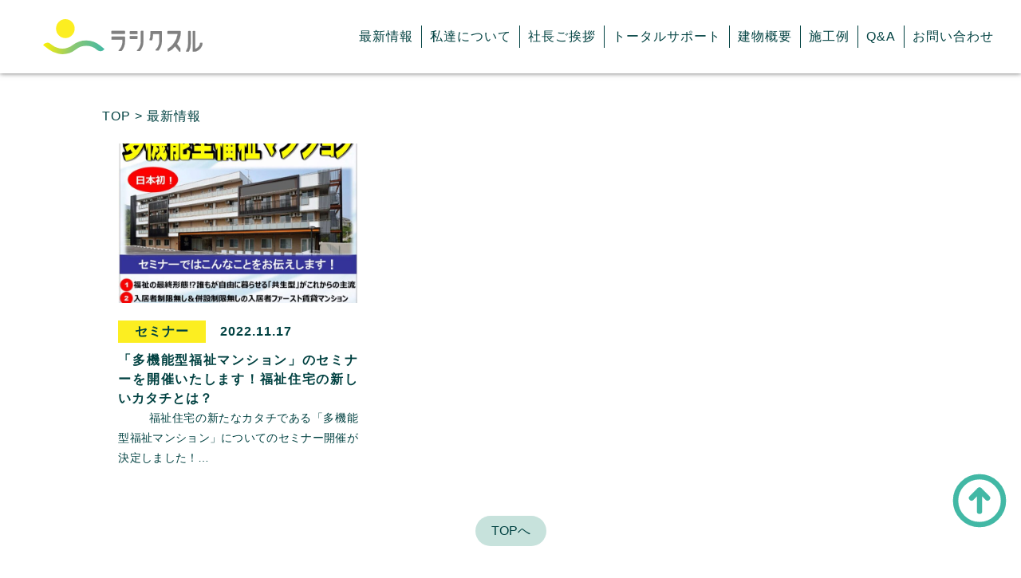

--- FILE ---
content_type: text/html; charset=UTF-8
request_url: http://rashikusuru.co.jp/tag/%E3%83%9E%E3%83%B3%E3%82%B7%E3%83%A7%E3%83%B3/
body_size: 8946
content:
<!DOCTYPE html>
<html lang="ja">

<head>
	<meta charset="UTF-8" />
	<meta http-equiv="X-UA-Compatible" content="IE=edge" />
	<meta name="viewport" content="width=device-width, initial-scale=1.0" />
	<title>ラシクスル</title>
	<link rel="icon" href="http://rashikusuru.co.jp/wp-content/themes/rashikusuru/assets/images/favicon.ico">
	<!-- Global site tag (gtag.js) - Google Analytics -->
	<script async src="https://www.googletagmanager.com/gtag/js?id=G-BEJL4JE16N"></script>
	<script>
		window.dataLayer = window.dataLayer || [];

		function gtag() {
			dataLayer.push(arguments);
		}
		gtag('js', new Date());
		gtag('config', 'G-BEJL4JE16N');
	</script>
	
		<!-- All in One SEO 4.9.3 - aioseo.com -->
	<meta name="robots" content="max-image-preview:large" />
	<link rel="canonical" href="http://rashikusuru.co.jp/tag/%e3%83%9e%e3%83%b3%e3%82%b7%e3%83%a7%e3%83%b3/" />
	<meta name="generator" content="All in One SEO (AIOSEO) 4.9.3" />

		<!-- Google tag (gtag.js) -->
<script async src="https://www.googletagmanager.com/gtag/js?id=G-GST6M8HKCX"></script>
<script>
  window.dataLayer = window.dataLayer || [];
  function gtag(){dataLayer.push(arguments);}
  gtag('js', new Date());

  gtag('config', 'G-GST6M8HKCX');
</script>
		<script type="application/ld+json" class="aioseo-schema">
			{"@context":"https:\/\/schema.org","@graph":[{"@type":"BreadcrumbList","@id":"http:\/\/rashikusuru.co.jp\/tag\/%E3%83%9E%E3%83%B3%E3%82%B7%E3%83%A7%E3%83%B3\/#breadcrumblist","itemListElement":[{"@type":"ListItem","@id":"http:\/\/rashikusuru.co.jp#listItem","position":1,"name":"\u30db\u30fc\u30e0","item":"http:\/\/rashikusuru.co.jp","nextItem":{"@type":"ListItem","@id":"http:\/\/rashikusuru.co.jp\/tag\/%e3%83%9e%e3%83%b3%e3%82%b7%e3%83%a7%e3%83%b3\/#listItem","name":"\u30de\u30f3\u30b7\u30e7\u30f3"}},{"@type":"ListItem","@id":"http:\/\/rashikusuru.co.jp\/tag\/%e3%83%9e%e3%83%b3%e3%82%b7%e3%83%a7%e3%83%b3\/#listItem","position":2,"name":"\u30de\u30f3\u30b7\u30e7\u30f3","previousItem":{"@type":"ListItem","@id":"http:\/\/rashikusuru.co.jp#listItem","name":"\u30db\u30fc\u30e0"}}]},{"@type":"CollectionPage","@id":"http:\/\/rashikusuru.co.jp\/tag\/%E3%83%9E%E3%83%B3%E3%82%B7%E3%83%A7%E3%83%B3\/#collectionpage","url":"http:\/\/rashikusuru.co.jp\/tag\/%E3%83%9E%E3%83%B3%E3%82%B7%E3%83%A7%E3%83%B3\/","name":"\u30de\u30f3\u30b7\u30e7\u30f3 - \u30e9\u30b7\u30af\u30b9\u30eb","inLanguage":"ja","isPartOf":{"@id":"http:\/\/rashikusuru.co.jp\/#website"},"breadcrumb":{"@id":"http:\/\/rashikusuru.co.jp\/tag\/%E3%83%9E%E3%83%B3%E3%82%B7%E3%83%A7%E3%83%B3\/#breadcrumblist"}},{"@type":"Organization","@id":"http:\/\/rashikusuru.co.jp\/#organization","name":"\u30e9\u30b7\u30af\u30b9\u30eb\u682a\u5f0f\u4f1a\u793e","url":"http:\/\/rashikusuru.co.jp\/","telephone":"+81859212234","logo":{"@type":"ImageObject","url":"http:\/\/rashikusuru.co.jp\/wp-content\/uploads\/2021\/07\/logo.jpg","@id":"http:\/\/rashikusuru.co.jp\/tag\/%E3%83%9E%E3%83%B3%E3%82%B7%E3%83%A7%E3%83%B3\/#organizationLogo","width":600,"height":400},"image":{"@id":"http:\/\/rashikusuru.co.jp\/tag\/%E3%83%9E%E3%83%B3%E3%82%B7%E3%83%A7%E3%83%B3\/#organizationLogo"}},{"@type":"WebSite","@id":"http:\/\/rashikusuru.co.jp\/#website","url":"http:\/\/rashikusuru.co.jp\/","name":"\u30e9\u30b7\u30af\u30b9\u30eb","inLanguage":"ja","publisher":{"@id":"http:\/\/rashikusuru.co.jp\/#organization"}}]}
		</script>
		<!-- All in One SEO -->

<link rel='dns-prefetch' href='//cdn.jsdelivr.net' />
<link rel="alternate" type="application/rss+xml" title="ラシクスル &raquo; マンション タグのフィード" href="http://rashikusuru.co.jp/tag/%e3%83%9e%e3%83%b3%e3%82%b7%e3%83%a7%e3%83%b3/feed/" />
<style id='wp-img-auto-sizes-contain-inline-css' type='text/css'>
img:is([sizes=auto i],[sizes^="auto," i]){contain-intrinsic-size:3000px 1500px}
/*# sourceURL=wp-img-auto-sizes-contain-inline-css */
</style>
<style id='wp-emoji-styles-inline-css' type='text/css'>

	img.wp-smiley, img.emoji {
		display: inline !important;
		border: none !important;
		box-shadow: none !important;
		height: 1em !important;
		width: 1em !important;
		margin: 0 0.07em !important;
		vertical-align: -0.1em !important;
		background: none !important;
		padding: 0 !important;
	}
/*# sourceURL=wp-emoji-styles-inline-css */
</style>
<style id='wp-block-library-inline-css' type='text/css'>
:root{--wp-block-synced-color:#7a00df;--wp-block-synced-color--rgb:122,0,223;--wp-bound-block-color:var(--wp-block-synced-color);--wp-editor-canvas-background:#ddd;--wp-admin-theme-color:#007cba;--wp-admin-theme-color--rgb:0,124,186;--wp-admin-theme-color-darker-10:#006ba1;--wp-admin-theme-color-darker-10--rgb:0,107,160.5;--wp-admin-theme-color-darker-20:#005a87;--wp-admin-theme-color-darker-20--rgb:0,90,135;--wp-admin-border-width-focus:2px}@media (min-resolution:192dpi){:root{--wp-admin-border-width-focus:1.5px}}.wp-element-button{cursor:pointer}:root .has-very-light-gray-background-color{background-color:#eee}:root .has-very-dark-gray-background-color{background-color:#313131}:root .has-very-light-gray-color{color:#eee}:root .has-very-dark-gray-color{color:#313131}:root .has-vivid-green-cyan-to-vivid-cyan-blue-gradient-background{background:linear-gradient(135deg,#00d084,#0693e3)}:root .has-purple-crush-gradient-background{background:linear-gradient(135deg,#34e2e4,#4721fb 50%,#ab1dfe)}:root .has-hazy-dawn-gradient-background{background:linear-gradient(135deg,#faaca8,#dad0ec)}:root .has-subdued-olive-gradient-background{background:linear-gradient(135deg,#fafae1,#67a671)}:root .has-atomic-cream-gradient-background{background:linear-gradient(135deg,#fdd79a,#004a59)}:root .has-nightshade-gradient-background{background:linear-gradient(135deg,#330968,#31cdcf)}:root .has-midnight-gradient-background{background:linear-gradient(135deg,#020381,#2874fc)}:root{--wp--preset--font-size--normal:16px;--wp--preset--font-size--huge:42px}.has-regular-font-size{font-size:1em}.has-larger-font-size{font-size:2.625em}.has-normal-font-size{font-size:var(--wp--preset--font-size--normal)}.has-huge-font-size{font-size:var(--wp--preset--font-size--huge)}.has-text-align-center{text-align:center}.has-text-align-left{text-align:left}.has-text-align-right{text-align:right}.has-fit-text{white-space:nowrap!important}#end-resizable-editor-section{display:none}.aligncenter{clear:both}.items-justified-left{justify-content:flex-start}.items-justified-center{justify-content:center}.items-justified-right{justify-content:flex-end}.items-justified-space-between{justify-content:space-between}.screen-reader-text{border:0;clip-path:inset(50%);height:1px;margin:-1px;overflow:hidden;padding:0;position:absolute;width:1px;word-wrap:normal!important}.screen-reader-text:focus{background-color:#ddd;clip-path:none;color:#444;display:block;font-size:1em;height:auto;left:5px;line-height:normal;padding:15px 23px 14px;text-decoration:none;top:5px;width:auto;z-index:100000}html :where(.has-border-color){border-style:solid}html :where([style*=border-top-color]){border-top-style:solid}html :where([style*=border-right-color]){border-right-style:solid}html :where([style*=border-bottom-color]){border-bottom-style:solid}html :where([style*=border-left-color]){border-left-style:solid}html :where([style*=border-width]){border-style:solid}html :where([style*=border-top-width]){border-top-style:solid}html :where([style*=border-right-width]){border-right-style:solid}html :where([style*=border-bottom-width]){border-bottom-style:solid}html :where([style*=border-left-width]){border-left-style:solid}html :where(img[class*=wp-image-]){height:auto;max-width:100%}:where(figure){margin:0 0 1em}html :where(.is-position-sticky){--wp-admin--admin-bar--position-offset:var(--wp-admin--admin-bar--height,0px)}@media screen and (max-width:600px){html :where(.is-position-sticky){--wp-admin--admin-bar--position-offset:0px}}

/*# sourceURL=wp-block-library-inline-css */
</style><style id='wp-block-paragraph-inline-css' type='text/css'>
.is-small-text{font-size:.875em}.is-regular-text{font-size:1em}.is-large-text{font-size:2.25em}.is-larger-text{font-size:3em}.has-drop-cap:not(:focus):first-letter{float:left;font-size:8.4em;font-style:normal;font-weight:100;line-height:.68;margin:.05em .1em 0 0;text-transform:uppercase}body.rtl .has-drop-cap:not(:focus):first-letter{float:none;margin-left:.1em}p.has-drop-cap.has-background{overflow:hidden}:root :where(p.has-background){padding:1.25em 2.375em}:where(p.has-text-color:not(.has-link-color)) a{color:inherit}p.has-text-align-left[style*="writing-mode:vertical-lr"],p.has-text-align-right[style*="writing-mode:vertical-rl"]{rotate:180deg}
/*# sourceURL=http://rashikusuru.co.jp/wp-includes/blocks/paragraph/style.min.css */
</style>
<style id='global-styles-inline-css' type='text/css'>
:root{--wp--preset--aspect-ratio--square: 1;--wp--preset--aspect-ratio--4-3: 4/3;--wp--preset--aspect-ratio--3-4: 3/4;--wp--preset--aspect-ratio--3-2: 3/2;--wp--preset--aspect-ratio--2-3: 2/3;--wp--preset--aspect-ratio--16-9: 16/9;--wp--preset--aspect-ratio--9-16: 9/16;--wp--preset--color--black: #000000;--wp--preset--color--cyan-bluish-gray: #abb8c3;--wp--preset--color--white: #ffffff;--wp--preset--color--pale-pink: #f78da7;--wp--preset--color--vivid-red: #cf2e2e;--wp--preset--color--luminous-vivid-orange: #ff6900;--wp--preset--color--luminous-vivid-amber: #fcb900;--wp--preset--color--light-green-cyan: #7bdcb5;--wp--preset--color--vivid-green-cyan: #00d084;--wp--preset--color--pale-cyan-blue: #8ed1fc;--wp--preset--color--vivid-cyan-blue: #0693e3;--wp--preset--color--vivid-purple: #9b51e0;--wp--preset--gradient--vivid-cyan-blue-to-vivid-purple: linear-gradient(135deg,rgb(6,147,227) 0%,rgb(155,81,224) 100%);--wp--preset--gradient--light-green-cyan-to-vivid-green-cyan: linear-gradient(135deg,rgb(122,220,180) 0%,rgb(0,208,130) 100%);--wp--preset--gradient--luminous-vivid-amber-to-luminous-vivid-orange: linear-gradient(135deg,rgb(252,185,0) 0%,rgb(255,105,0) 100%);--wp--preset--gradient--luminous-vivid-orange-to-vivid-red: linear-gradient(135deg,rgb(255,105,0) 0%,rgb(207,46,46) 100%);--wp--preset--gradient--very-light-gray-to-cyan-bluish-gray: linear-gradient(135deg,rgb(238,238,238) 0%,rgb(169,184,195) 100%);--wp--preset--gradient--cool-to-warm-spectrum: linear-gradient(135deg,rgb(74,234,220) 0%,rgb(151,120,209) 20%,rgb(207,42,186) 40%,rgb(238,44,130) 60%,rgb(251,105,98) 80%,rgb(254,248,76) 100%);--wp--preset--gradient--blush-light-purple: linear-gradient(135deg,rgb(255,206,236) 0%,rgb(152,150,240) 100%);--wp--preset--gradient--blush-bordeaux: linear-gradient(135deg,rgb(254,205,165) 0%,rgb(254,45,45) 50%,rgb(107,0,62) 100%);--wp--preset--gradient--luminous-dusk: linear-gradient(135deg,rgb(255,203,112) 0%,rgb(199,81,192) 50%,rgb(65,88,208) 100%);--wp--preset--gradient--pale-ocean: linear-gradient(135deg,rgb(255,245,203) 0%,rgb(182,227,212) 50%,rgb(51,167,181) 100%);--wp--preset--gradient--electric-grass: linear-gradient(135deg,rgb(202,248,128) 0%,rgb(113,206,126) 100%);--wp--preset--gradient--midnight: linear-gradient(135deg,rgb(2,3,129) 0%,rgb(40,116,252) 100%);--wp--preset--font-size--small: 13px;--wp--preset--font-size--medium: 20px;--wp--preset--font-size--large: 36px;--wp--preset--font-size--x-large: 42px;--wp--preset--spacing--20: 0.44rem;--wp--preset--spacing--30: 0.67rem;--wp--preset--spacing--40: 1rem;--wp--preset--spacing--50: 1.5rem;--wp--preset--spacing--60: 2.25rem;--wp--preset--spacing--70: 3.38rem;--wp--preset--spacing--80: 5.06rem;--wp--preset--shadow--natural: 6px 6px 9px rgba(0, 0, 0, 0.2);--wp--preset--shadow--deep: 12px 12px 50px rgba(0, 0, 0, 0.4);--wp--preset--shadow--sharp: 6px 6px 0px rgba(0, 0, 0, 0.2);--wp--preset--shadow--outlined: 6px 6px 0px -3px rgb(255, 255, 255), 6px 6px rgb(0, 0, 0);--wp--preset--shadow--crisp: 6px 6px 0px rgb(0, 0, 0);}:where(.is-layout-flex){gap: 0.5em;}:where(.is-layout-grid){gap: 0.5em;}body .is-layout-flex{display: flex;}.is-layout-flex{flex-wrap: wrap;align-items: center;}.is-layout-flex > :is(*, div){margin: 0;}body .is-layout-grid{display: grid;}.is-layout-grid > :is(*, div){margin: 0;}:where(.wp-block-columns.is-layout-flex){gap: 2em;}:where(.wp-block-columns.is-layout-grid){gap: 2em;}:where(.wp-block-post-template.is-layout-flex){gap: 1.25em;}:where(.wp-block-post-template.is-layout-grid){gap: 1.25em;}.has-black-color{color: var(--wp--preset--color--black) !important;}.has-cyan-bluish-gray-color{color: var(--wp--preset--color--cyan-bluish-gray) !important;}.has-white-color{color: var(--wp--preset--color--white) !important;}.has-pale-pink-color{color: var(--wp--preset--color--pale-pink) !important;}.has-vivid-red-color{color: var(--wp--preset--color--vivid-red) !important;}.has-luminous-vivid-orange-color{color: var(--wp--preset--color--luminous-vivid-orange) !important;}.has-luminous-vivid-amber-color{color: var(--wp--preset--color--luminous-vivid-amber) !important;}.has-light-green-cyan-color{color: var(--wp--preset--color--light-green-cyan) !important;}.has-vivid-green-cyan-color{color: var(--wp--preset--color--vivid-green-cyan) !important;}.has-pale-cyan-blue-color{color: var(--wp--preset--color--pale-cyan-blue) !important;}.has-vivid-cyan-blue-color{color: var(--wp--preset--color--vivid-cyan-blue) !important;}.has-vivid-purple-color{color: var(--wp--preset--color--vivid-purple) !important;}.has-black-background-color{background-color: var(--wp--preset--color--black) !important;}.has-cyan-bluish-gray-background-color{background-color: var(--wp--preset--color--cyan-bluish-gray) !important;}.has-white-background-color{background-color: var(--wp--preset--color--white) !important;}.has-pale-pink-background-color{background-color: var(--wp--preset--color--pale-pink) !important;}.has-vivid-red-background-color{background-color: var(--wp--preset--color--vivid-red) !important;}.has-luminous-vivid-orange-background-color{background-color: var(--wp--preset--color--luminous-vivid-orange) !important;}.has-luminous-vivid-amber-background-color{background-color: var(--wp--preset--color--luminous-vivid-amber) !important;}.has-light-green-cyan-background-color{background-color: var(--wp--preset--color--light-green-cyan) !important;}.has-vivid-green-cyan-background-color{background-color: var(--wp--preset--color--vivid-green-cyan) !important;}.has-pale-cyan-blue-background-color{background-color: var(--wp--preset--color--pale-cyan-blue) !important;}.has-vivid-cyan-blue-background-color{background-color: var(--wp--preset--color--vivid-cyan-blue) !important;}.has-vivid-purple-background-color{background-color: var(--wp--preset--color--vivid-purple) !important;}.has-black-border-color{border-color: var(--wp--preset--color--black) !important;}.has-cyan-bluish-gray-border-color{border-color: var(--wp--preset--color--cyan-bluish-gray) !important;}.has-white-border-color{border-color: var(--wp--preset--color--white) !important;}.has-pale-pink-border-color{border-color: var(--wp--preset--color--pale-pink) !important;}.has-vivid-red-border-color{border-color: var(--wp--preset--color--vivid-red) !important;}.has-luminous-vivid-orange-border-color{border-color: var(--wp--preset--color--luminous-vivid-orange) !important;}.has-luminous-vivid-amber-border-color{border-color: var(--wp--preset--color--luminous-vivid-amber) !important;}.has-light-green-cyan-border-color{border-color: var(--wp--preset--color--light-green-cyan) !important;}.has-vivid-green-cyan-border-color{border-color: var(--wp--preset--color--vivid-green-cyan) !important;}.has-pale-cyan-blue-border-color{border-color: var(--wp--preset--color--pale-cyan-blue) !important;}.has-vivid-cyan-blue-border-color{border-color: var(--wp--preset--color--vivid-cyan-blue) !important;}.has-vivid-purple-border-color{border-color: var(--wp--preset--color--vivid-purple) !important;}.has-vivid-cyan-blue-to-vivid-purple-gradient-background{background: var(--wp--preset--gradient--vivid-cyan-blue-to-vivid-purple) !important;}.has-light-green-cyan-to-vivid-green-cyan-gradient-background{background: var(--wp--preset--gradient--light-green-cyan-to-vivid-green-cyan) !important;}.has-luminous-vivid-amber-to-luminous-vivid-orange-gradient-background{background: var(--wp--preset--gradient--luminous-vivid-amber-to-luminous-vivid-orange) !important;}.has-luminous-vivid-orange-to-vivid-red-gradient-background{background: var(--wp--preset--gradient--luminous-vivid-orange-to-vivid-red) !important;}.has-very-light-gray-to-cyan-bluish-gray-gradient-background{background: var(--wp--preset--gradient--very-light-gray-to-cyan-bluish-gray) !important;}.has-cool-to-warm-spectrum-gradient-background{background: var(--wp--preset--gradient--cool-to-warm-spectrum) !important;}.has-blush-light-purple-gradient-background{background: var(--wp--preset--gradient--blush-light-purple) !important;}.has-blush-bordeaux-gradient-background{background: var(--wp--preset--gradient--blush-bordeaux) !important;}.has-luminous-dusk-gradient-background{background: var(--wp--preset--gradient--luminous-dusk) !important;}.has-pale-ocean-gradient-background{background: var(--wp--preset--gradient--pale-ocean) !important;}.has-electric-grass-gradient-background{background: var(--wp--preset--gradient--electric-grass) !important;}.has-midnight-gradient-background{background: var(--wp--preset--gradient--midnight) !important;}.has-small-font-size{font-size: var(--wp--preset--font-size--small) !important;}.has-medium-font-size{font-size: var(--wp--preset--font-size--medium) !important;}.has-large-font-size{font-size: var(--wp--preset--font-size--large) !important;}.has-x-large-font-size{font-size: var(--wp--preset--font-size--x-large) !important;}
/*# sourceURL=global-styles-inline-css */
</style>

<style id='classic-theme-styles-inline-css' type='text/css'>
/*! This file is auto-generated */
.wp-block-button__link{color:#fff;background-color:#32373c;border-radius:9999px;box-shadow:none;text-decoration:none;padding:calc(.667em + 2px) calc(1.333em + 2px);font-size:1.125em}.wp-block-file__button{background:#32373c;color:#fff;text-decoration:none}
/*# sourceURL=/wp-includes/css/classic-themes.min.css */
</style>
<link rel='stylesheet' id='contact-form-7-css' href='http://rashikusuru.co.jp/wp-content/plugins/contact-form-7/includes/css/styles.css?ver=6.1.4' type='text/css' media='all' />
<link rel='stylesheet' id='slick-css' href='https://cdn.jsdelivr.net/npm/slick-carousel@1.8.1/slick/slick.css?ver=6.9' type='text/css' media='all' />
<link rel='stylesheet' id='style-css' href='http://rashikusuru.co.jp/wp-content/themes/rashikusuru/assets/styles/style.css?ver=6.9' type='text/css' media='all' />
<script type="text/javascript" src="http://rashikusuru.co.jp/wp-includes/js/jquery/jquery.min.js?ver=3.7.1" id="jquery-core-js"></script>
<script type="text/javascript" src="http://rashikusuru.co.jp/wp-includes/js/jquery/jquery-migrate.min.js?ver=3.4.1" id="jquery-migrate-js"></script>
<script type="text/javascript" src="https://cdn.jsdelivr.net/npm/slick-carousel@1.8.1/slick/slick.min.js?ver=6.9" id="slick-js"></script>
<link rel="https://api.w.org/" href="http://rashikusuru.co.jp/wp-json/" /><link rel="alternate" title="JSON" type="application/json" href="http://rashikusuru.co.jp/wp-json/wp/v2/tags/72" /><link rel="EditURI" type="application/rsd+xml" title="RSD" href="http://rashikusuru.co.jp/xmlrpc.php?rsd" />
<meta name="generator" content="WordPress 6.9" />
</head>

<body>
	<div class="wrapper">
		<div class="l-to-top" id="isScrollTop">
			<div class="icon">
				<svg xmlns="http://www.w3.org/2000/svg" class="h-6 w-6" fill="none" viewBox="0 0 24 24" stroke="currentColor">
					<path stroke-linecap="round" stroke-linejoin="round" stroke-width="2" d="M9 11l3-3m0 0l3 3m-3-3v8m0-13a9 9 0 110 18 9 9 0 010-18z" />
				</svg>
			</div>
		</div>

		<header>
			<div class="l-header">
				<a class="logo" href="http://rashikusuru.co.jp">
					<img src="http://rashikusuru.co.jp/wp-content/themes/rashikusuru/assets/images/SVG/logo-rasikusuru.svg" alt="" />
				</a>
				<div class="menu-btn" onclick="menuOpen()">
					<svg xmlns="http://www.w3.org/2000/svg" class="h-6 w-6" fill="none" viewBox="0 0 24 24" stroke="currentColor">
						<path stroke-linecap="round" stroke-linejoin="round" stroke-width="2" d="M4 6h16M4 12h16M4 18h16" />
					</svg>
				</div>
				<ul class="menu-list">
					<li>
						<a class="menu_link" href="http://rashikusuru.co.jp/archive">最新情報</a>
					</li>
					<li>
						<a class="menu_link" href="http://rashikusuru.co.jp/#about">私達について</a>
					</li>
					<li>
						<a class="menu_link" href="http://rashikusuru.co.jp/#resolve">社長ご挨拶</a>
					</li>
					<li>
						<a class="menu_link" href="http://rashikusuru.co.jp/#realization">トータルサポート</a>
					</li>
					<li>
						<a class="menu_link" href="http://rashikusuru.co.jp/#start-flow">建物概要</a>
					</li>
					<li>
						<a class="menu_link" href="http://rashikusuru.co.jp/#example">施工例</a>
					</li>
					<li>
						<a class="menu_link" href="http://rashikusuru.co.jp/#qa">Q&A</a>
					</li>
					<li>
						<a class="menu_link" href="http://rashikusuru.co.jp/#form">お問い合わせ</a>
					</li>
				</ul>
			</div>
			<div class="mobile-menu-back" onclick="menuClose()" id="isMobileMenu"></div>
			<div class="mobile-menu" id="isMobileMenu">
				<ul class="mobile-menu__list">
					<li>
						<a class="menu_link" href="http://rashikusuru.co.jp/archive">最新情報</a>
					</li>
					<li>
						<a class="menu_link" href="http://rashikusuru.co.jp/#about">私達について</a>
					</li>
					<li>
						<a class="menu_link" href="http://rashikusuru.co.jp/#resolve">社長ご挨拶</a>
					</li>
					<li>
						<a class="menu_link" href="http://rashikusuru.co.jp/#realization">トータルサポート</a>
					</li>
					<li>
						<a class="menu_link" href="http://rashikusuru.co.jp/#start-flow">建物概要</a>
					</li>
					<li>
						<a class="menu_link" href="http://rashikusuru.co.jp/#example">施工例</a>
					</li>
					<li>
						<a class="menu_link" href="http://rashikusuru.co.jp/#qa">Q&A</a>
					</li>
					<li>
						<a class="menu_link" href="http://rashikusuru.co.jp/#form">お問い合わせ</a>
					</li>
				</ul>
				<div class="mobile-menu__icon" onclick="menuClose()">
					<svg xmlns="http://www.w3.org/2000/svg" class="h-6 w-6" fill="none" viewBox="0 0 24 24" stroke="currentColor">
						<path stroke-linecap="round" stroke-linejoin="round" stroke-width="2" d="M6 18L18 6M6 6l12 12" />
					</svg>
				</div>
			</div>
		</header>
<section class="pt-m pb">
	<div class="l-container-list">
		<div class="l-list">
			<div class="l-list__dir">
				<div class="label-dir">
					<p>TOP ></p>
					<p>最新情報</p>
				</div>
			</div>
			<div class="l-list__contents">
										<div class="card">
							<a class="card__thumbnail" href="http://rashikusuru.co.jp/%e3%80%8c%e5%a4%9a%e6%a9%9f%e8%83%bd%e5%9e%8b%e7%a6%8f%e7%a5%89%e3%83%9e%e3%83%b3%e3%82%b7%e3%83%a7%e3%83%b3%e3%80%8d%e3%81%ae%e3%82%bb%e3%83%9f%e3%83%8a%e3%83%bc%e3%82%92%e9%96%8b%e5%82%ac%e3%81%84/">
																	<img width="724" height="1024" src="http://rashikusuru.co.jp/wp-content/uploads/2022/11/福祉マンションセミナー申込用紙-pdf-724x1024.jpg" class="attachment-large size-large wp-post-image" alt="" decoding="async" fetchpriority="high" />															</a>
							<div class="card__label">
								<a href="http://rashikusuru.co.jp/category/seminar/" class="category-link seminar">
									<h4>セミナー</h4>
								</a>
								<div>
									<h4>2022.11.17</h4>
								</div>
							</div>
							<div class="card__title">
								<h3>「多機能型福祉マンション」のセミナーを開催いたします！福祉住宅の新しいカタチとは？</h3>
							</div>
							<div class="card__dec">
								<p>　 　 福祉住宅の新たなカタチである「多機能型福祉マンション」についてのセミナー開催が決定しました！&#8230;</p>
							</div>
						</div>
								</div>
			<div class="l-list__button">
				<button class="button-to-back" onclick="location.href='http://rashikusuru.co.jp'">
					TOPへ
				</button>
			</div>
		</div>
	</div>
</section>


<footer>
	<div class="l-footer">
		<p>Copyright rashikusuru co.,ltd.</p>
	</div>
</footer>
</div>

<script type="speculationrules">
{"prefetch":[{"source":"document","where":{"and":[{"href_matches":"/*"},{"not":{"href_matches":["/wp-*.php","/wp-admin/*","/wp-content/uploads/*","/wp-content/*","/wp-content/plugins/*","/wp-content/themes/rashikusuru/*","/*\\?(.+)"]}},{"not":{"selector_matches":"a[rel~=\"nofollow\"]"}},{"not":{"selector_matches":".no-prefetch, .no-prefetch a"}}]},"eagerness":"conservative"}]}
</script>
<script type="text/javascript" src="http://rashikusuru.co.jp/wp-includes/js/dist/hooks.min.js?ver=dd5603f07f9220ed27f1" id="wp-hooks-js"></script>
<script type="text/javascript" src="http://rashikusuru.co.jp/wp-includes/js/dist/i18n.min.js?ver=c26c3dc7bed366793375" id="wp-i18n-js"></script>
<script type="text/javascript" id="wp-i18n-js-after">
/* <![CDATA[ */
wp.i18n.setLocaleData( { 'text direction\u0004ltr': [ 'ltr' ] } );
//# sourceURL=wp-i18n-js-after
/* ]]> */
</script>
<script type="text/javascript" src="http://rashikusuru.co.jp/wp-content/plugins/contact-form-7/includes/swv/js/index.js?ver=6.1.4" id="swv-js"></script>
<script type="text/javascript" id="contact-form-7-js-translations">
/* <![CDATA[ */
( function( domain, translations ) {
	var localeData = translations.locale_data[ domain ] || translations.locale_data.messages;
	localeData[""].domain = domain;
	wp.i18n.setLocaleData( localeData, domain );
} )( "contact-form-7", {"translation-revision-date":"2025-11-30 08:12:23+0000","generator":"GlotPress\/4.0.3","domain":"messages","locale_data":{"messages":{"":{"domain":"messages","plural-forms":"nplurals=1; plural=0;","lang":"ja_JP"},"This contact form is placed in the wrong place.":["\u3053\u306e\u30b3\u30f3\u30bf\u30af\u30c8\u30d5\u30a9\u30fc\u30e0\u306f\u9593\u9055\u3063\u305f\u4f4d\u7f6e\u306b\u7f6e\u304b\u308c\u3066\u3044\u307e\u3059\u3002"],"Error:":["\u30a8\u30e9\u30fc:"]}},"comment":{"reference":"includes\/js\/index.js"}} );
//# sourceURL=contact-form-7-js-translations
/* ]]> */
</script>
<script type="text/javascript" id="contact-form-7-js-before">
/* <![CDATA[ */
var wpcf7 = {
    "api": {
        "root": "http:\/\/rashikusuru.co.jp\/wp-json\/",
        "namespace": "contact-form-7\/v1"
    }
};
//# sourceURL=contact-form-7-js-before
/* ]]> */
</script>
<script type="text/javascript" src="http://rashikusuru.co.jp/wp-content/plugins/contact-form-7/includes/js/index.js?ver=6.1.4" id="contact-form-7-js"></script>
<script type="text/javascript" src="http://rashikusuru.co.jp/wp-content/themes/rashikusuru/assets/scripts/main.js?ver=6.9" id="main-js"></script>
<script id="wp-emoji-settings" type="application/json">
{"baseUrl":"https://s.w.org/images/core/emoji/17.0.2/72x72/","ext":".png","svgUrl":"https://s.w.org/images/core/emoji/17.0.2/svg/","svgExt":".svg","source":{"concatemoji":"http://rashikusuru.co.jp/wp-includes/js/wp-emoji-release.min.js?ver=6.9"}}
</script>
<script type="module">
/* <![CDATA[ */
/*! This file is auto-generated */
const a=JSON.parse(document.getElementById("wp-emoji-settings").textContent),o=(window._wpemojiSettings=a,"wpEmojiSettingsSupports"),s=["flag","emoji"];function i(e){try{var t={supportTests:e,timestamp:(new Date).valueOf()};sessionStorage.setItem(o,JSON.stringify(t))}catch(e){}}function c(e,t,n){e.clearRect(0,0,e.canvas.width,e.canvas.height),e.fillText(t,0,0);t=new Uint32Array(e.getImageData(0,0,e.canvas.width,e.canvas.height).data);e.clearRect(0,0,e.canvas.width,e.canvas.height),e.fillText(n,0,0);const a=new Uint32Array(e.getImageData(0,0,e.canvas.width,e.canvas.height).data);return t.every((e,t)=>e===a[t])}function p(e,t){e.clearRect(0,0,e.canvas.width,e.canvas.height),e.fillText(t,0,0);var n=e.getImageData(16,16,1,1);for(let e=0;e<n.data.length;e++)if(0!==n.data[e])return!1;return!0}function u(e,t,n,a){switch(t){case"flag":return n(e,"\ud83c\udff3\ufe0f\u200d\u26a7\ufe0f","\ud83c\udff3\ufe0f\u200b\u26a7\ufe0f")?!1:!n(e,"\ud83c\udde8\ud83c\uddf6","\ud83c\udde8\u200b\ud83c\uddf6")&&!n(e,"\ud83c\udff4\udb40\udc67\udb40\udc62\udb40\udc65\udb40\udc6e\udb40\udc67\udb40\udc7f","\ud83c\udff4\u200b\udb40\udc67\u200b\udb40\udc62\u200b\udb40\udc65\u200b\udb40\udc6e\u200b\udb40\udc67\u200b\udb40\udc7f");case"emoji":return!a(e,"\ud83e\u1fac8")}return!1}function f(e,t,n,a){let r;const o=(r="undefined"!=typeof WorkerGlobalScope&&self instanceof WorkerGlobalScope?new OffscreenCanvas(300,150):document.createElement("canvas")).getContext("2d",{willReadFrequently:!0}),s=(o.textBaseline="top",o.font="600 32px Arial",{});return e.forEach(e=>{s[e]=t(o,e,n,a)}),s}function r(e){var t=document.createElement("script");t.src=e,t.defer=!0,document.head.appendChild(t)}a.supports={everything:!0,everythingExceptFlag:!0},new Promise(t=>{let n=function(){try{var e=JSON.parse(sessionStorage.getItem(o));if("object"==typeof e&&"number"==typeof e.timestamp&&(new Date).valueOf()<e.timestamp+604800&&"object"==typeof e.supportTests)return e.supportTests}catch(e){}return null}();if(!n){if("undefined"!=typeof Worker&&"undefined"!=typeof OffscreenCanvas&&"undefined"!=typeof URL&&URL.createObjectURL&&"undefined"!=typeof Blob)try{var e="postMessage("+f.toString()+"("+[JSON.stringify(s),u.toString(),c.toString(),p.toString()].join(",")+"));",a=new Blob([e],{type:"text/javascript"});const r=new Worker(URL.createObjectURL(a),{name:"wpTestEmojiSupports"});return void(r.onmessage=e=>{i(n=e.data),r.terminate(),t(n)})}catch(e){}i(n=f(s,u,c,p))}t(n)}).then(e=>{for(const n in e)a.supports[n]=e[n],a.supports.everything=a.supports.everything&&a.supports[n],"flag"!==n&&(a.supports.everythingExceptFlag=a.supports.everythingExceptFlag&&a.supports[n]);var t;a.supports.everythingExceptFlag=a.supports.everythingExceptFlag&&!a.supports.flag,a.supports.everything||((t=a.source||{}).concatemoji?r(t.concatemoji):t.wpemoji&&t.twemoji&&(r(t.twemoji),r(t.wpemoji)))});
//# sourceURL=http://rashikusuru.co.jp/wp-includes/js/wp-emoji-loader.min.js
/* ]]> */
</script>

</body>

</html>

--- FILE ---
content_type: image/svg+xml
request_url: http://rashikusuru.co.jp/wp-content/themes/rashikusuru/assets/images/SVG/logo-rasikusuru.svg
body_size: 2832
content:
<svg xmlns="http://www.w3.org/2000/svg" xmlns:xlink="http://www.w3.org/1999/xlink" viewBox="0 0 200.05 43.13"><defs><style>.cls-1{fill:gray;}.cls-2{fill:url(#新規グラデーションスウォッチ_1);}.cls-3{fill:#fcee21;}</style><linearGradient id="新規グラデーションスウォッチ_1" x1="81.05" y1="182.87" x2="158.24" y2="182.87" gradientTransform="matrix(1, 0.1, -0.1, 1, -63.06, -158.85)" gradientUnits="userSpaceOnUse"><stop offset="0" stop-color="#fff100"/><stop offset="0.47" stop-color="#8ec970"/><stop offset="1" stop-color="#42b8a5"/></linearGradient></defs><g id="レイヤー_2" data-name="レイヤー 2"><g id="レイヤー_2-2" data-name="レイヤー 2"><rect class="cls-1" x="85.72" y="14.52" width="16.99" height="3.68" rx="0.63"/><path class="cls-1" d="M102.07,14.63a.52.52,0,0,1,.53.52v2.42a.53.53,0,0,1-.53.53H86.35a.53.53,0,0,1-.53-.53V15.15a.52.52,0,0,1,.53-.52h15.72m0-.21H86.35a.74.74,0,0,0-.74.73v2.42a.74.74,0,0,0,.74.74h15.72a.74.74,0,0,0,.74-.74V15.15a.74.74,0,0,0-.74-.73Z"/><path class="cls-1" d="M141.67,38.66a.64.64,0,0,1-.59-.42.61.61,0,0,1,.19-.69c4.79-4,4.59-10.79,4.58-10.85V18.83a.42.42,0,0,0-.43-.42h-7.1a.49.49,0,0,0-.49.48,24.63,24.63,0,0,1-1,6.75.63.63,0,0,1-.6.43h-2a.63.63,0,0,1-.52-.27.65.65,0,0,1-.07-.59,20,20,0,0,0,1.08-6.62V15.36a.64.64,0,0,1,.64-.63h13a.63.63,0,0,1,.63.63V26.72c0,.56.1,6.92-4.15,11.73a.64.64,0,0,1-.47.21Z"/><path class="cls-1" d="M148.37,14.84a.52.52,0,0,1,.53.52V26.69h0a18.07,18.07,0,0,1-4.12,11.69.52.52,0,0,1-.39.17h-2.71a.52.52,0,0,1-.34-.92c4.83-4.06,4.63-10.86,4.63-10.94h0V18.83a.52.52,0,0,0-.53-.52h-7.1a.6.6,0,0,0-.6.58,24.35,24.35,0,0,1-1,6.72.53.53,0,0,1-.5.35h-2a.52.52,0,0,1-.49-.71,20.38,20.38,0,0,0,1.09-6.66h0V15.36a.52.52,0,0,1,.53-.52h13m0-.21h-13a.74.74,0,0,0-.74.73v3.23a20.05,20.05,0,0,1-1.08,6.58.77.77,0,0,0,.09.69.7.7,0,0,0,.6.31h2a.74.74,0,0,0,.7-.49,24.92,24.92,0,0,0,1-6.79.4.4,0,0,1,.39-.38h7.1a.32.32,0,0,1,.32.32V26.7c0,.07.2,6.77-4.55,10.77a.73.73,0,0,0,.47,1.29h2.71a.73.73,0,0,0,.55-.25,18.31,18.31,0,0,0,4.17-11.78s0,0,0,0V15.36a.74.74,0,0,0-.74-.73Z"/><path class="cls-1" d="M180,40.12a.62.62,0,0,1-.52-1A16,16,0,0,0,182,30.66V15.33a.63.63,0,0,1,.63-.63h1.89a.63.63,0,0,1,.63.63V30.66a0,0,0,0,1,0,0,19.07,19.07,0,0,1-2.1,8.75,1.28,1.28,0,0,1-1.14.68Z"/><path class="cls-1" d="M184.5,14.8a.52.52,0,0,1,.52.53V30.66h0a18.91,18.91,0,0,1-2.09,8.73,1.19,1.19,0,0,1-1.05.63H180a.53.53,0,0,1-.44-.83,15.9,15.9,0,0,0,2.48-8.53h0V15.33a.52.52,0,0,1,.52-.53h1.89m0-.2h-1.89a.73.73,0,0,0-.73.73V30.67a15.8,15.8,0,0,1-2.45,8.41.74.74,0,0,0,0,.76.73.73,0,0,0,.65.39h1.84a1.4,1.4,0,0,0,1.23-.74,19.34,19.34,0,0,0,2.12-8.8V15.33a.73.73,0,0,0-.73-.73Z"/><path class="cls-1" d="M188.33,40.09a.63.63,0,0,1-.63-.63V15.33a.63.63,0,0,1,.63-.63h1.88a.63.63,0,0,1,.63.63V36.09a.43.43,0,0,0,.13.3.42.42,0,0,0,.45.09c2.41-.95,5.13-3.43,5.38-6.61a.63.63,0,0,1,.63-.58h1.88a.6.6,0,0,1,.46.2.56.56,0,0,1,.17.47c-.35,5.7-6,10.13-10.67,10.13Z"/><path class="cls-1" d="M190.21,14.8a.53.53,0,0,1,.53.53V36.09a.53.53,0,0,0,.52.53.48.48,0,0,0,.2,0c2.53-1,5.19-3.53,5.44-6.7a.53.53,0,0,1,.53-.49h1.88a.53.53,0,0,1,.53.56c-.35,5.61-5.93,10-10.57,10h-.94a.52.52,0,0,1-.53-.52V15.33a.53.53,0,0,1,.53-.53h1.88m0-.2h-1.88a.73.73,0,0,0-.74.73V39.46a.74.74,0,0,0,.74.73h.94c4.69,0,10.42-4.47,10.78-10.22a.72.72,0,0,0-.2-.55.73.73,0,0,0-.54-.24h-1.88a.75.75,0,0,0-.74.68c-.24,3.14-2.92,5.58-5.31,6.53l-.12,0a.32.32,0,0,1-.32-.32V15.33a.73.73,0,0,0-.73-.73Z"/><path class="cls-1" d="M95.37,39.28a.61.61,0,0,1-.59-.41.64.64,0,0,1,.19-.7c4.28-3.6,4.58-9.41,4.59-10.6V25.65a.42.42,0,0,0-.42-.42H86.4a.64.64,0,0,1-.63-.64V22.18a.63.63,0,0,1,.63-.63h15.67a.63.63,0,0,1,.63.63v5.17a18.19,18.19,0,0,1-3.93,11.47,1.28,1.28,0,0,1-1,.46Z"/><path class="cls-1" d="M102.07,21.65a.53.53,0,0,1,.53.53v5.17a18.22,18.22,0,0,1-3.91,11.41,1.19,1.19,0,0,1-.91.42H95.37a.52.52,0,0,1-.33-.93c4.32-3.63,4.61-9.47,4.62-10.7h0v-1.9a.52.52,0,0,0-.52-.53H86.4a.52.52,0,0,1-.52-.53V22.18a.52.52,0,0,1,.52-.53h15.67m0-.21H86.4a.74.74,0,0,0-.73.74v2.41a.74.74,0,0,0,.73.74H99.14a.31.31,0,0,1,.31.32v1.9a0,0,0,0,0,0,0c0,1.21-.32,7-4.55,10.51a.73.73,0,0,0-.22.82.71.71,0,0,0,.68.48h2.41a1.4,1.4,0,0,0,1.07-.5,18.29,18.29,0,0,0,4-11.54V22.18a.74.74,0,0,0-.74-.74Z"/><path class="cls-1" d="M118.45,39.28a.6.6,0,0,1-.59-.41.62.62,0,0,1,.19-.7c4.27-3.6,4.57-9.41,4.58-10.6V15.15a.64.64,0,0,1,.63-.63h1.89a.64.64,0,0,1,.63.63v12.2a18.16,18.16,0,0,1-3.94,11.47,1.25,1.25,0,0,1-1,.46Z"/><path class="cls-1" d="M125.15,14.63a.52.52,0,0,1,.52.52v12.2a18.14,18.14,0,0,1-3.91,11.41,1.17,1.17,0,0,1-.91.42h-2.4a.52.52,0,0,1-.33-.93c4.32-3.63,4.61-9.47,4.62-10.7h0V15.15a.52.52,0,0,1,.52-.52h1.89m0-.21h-1.89a.73.73,0,0,0-.73.73V27.58c0,1.2-.32,7-4.55,10.51a.73.73,0,0,0,.47,1.3h2.4a1.37,1.37,0,0,0,1.07-.5,18.29,18.29,0,0,0,4-11.54V15.15a.73.73,0,0,0-.73-.73Z"/><rect class="cls-1" x="108.87" y="14.82" width="9.53" height="3.68" rx="0.63"/><path class="cls-1" d="M117.77,14.93a.52.52,0,0,1,.53.52v2.42a.53.53,0,0,1-.53.53H109.5a.52.52,0,0,1-.52-.53V15.45a.52.52,0,0,1,.52-.52h8.27m0-.21H109.5a.73.73,0,0,0-.73.73v2.42a.73.73,0,0,0,.73.73h8.27a.74.74,0,0,0,.74-.73V15.45a.74.74,0,0,0-.74-.73Z"/><rect class="cls-1" x="108.87" y="20.77" width="9.53" height="3.68" rx="0.63"/><path class="cls-1" d="M117.77,20.88a.53.53,0,0,1,.53.53v2.41a.53.53,0,0,1-.53.53H109.5a.52.52,0,0,1-.52-.53V21.41a.52.52,0,0,1,.52-.53h8.27m0-.21H109.5a.74.74,0,0,0-.73.74v2.41a.74.74,0,0,0,.73.74h8.27a.74.74,0,0,0,.74-.74V21.41a.74.74,0,0,0-.74-.74Z"/><path class="cls-1" d="M171.69,40.17h-.13s0,0-.08,0h-.12s0,0-.09,0a.6.6,0,0,1-.46-.21l-5.16-6.41a20.63,20.63,0,0,1-8.14,6.22.78.78,0,0,1-.22,0l-.13,0s0,0-.08,0l-.13,0s0,0-.08,0a.63.63,0,0,1-.63-.63V37a.62.62,0,0,1,.36-.57,19.86,19.86,0,0,0,7-6.1,25.79,25.79,0,0,0,5.16-11.54.48.48,0,0,0-.49-.56H156.65a.63.63,0,0,1-.63-.63V15.33a.63.63,0,0,1,.63-.63H172a.63.63,0,0,1,.63.63v2.24a.62.62,0,0,1,0,.18,27,27,0,0,1-4.72,12.83L172.17,36a.63.63,0,0,1,.16.42v3.08a.61.61,0,0,1-.2.46.66.66,0,0,1-.44.17Z"/><path class="cls-1" d="M172,14.8a.52.52,0,0,1,.52.53v2.24a.77.77,0,0,1,0,.15,26.65,26.65,0,0,1-4.75,12.86h0l4.33,5.51a.54.54,0,0,1,.14.36v3.08a.53.53,0,0,1-.53.53h-.42a.52.52,0,0,1-.38-.18l-5.24-6.51a20.7,20.7,0,0,1-8.18,6.29l-.18,0h-.42a.52.52,0,0,1-.53-.52V37a.55.55,0,0,1,.3-.48,20,20,0,0,0,7-6.12,26.09,26.09,0,0,0,5.18-11.6.59.59,0,0,0-.59-.67H156.65a.53.53,0,0,1-.53-.53V15.33a.53.53,0,0,1,.53-.53H172m0-.2H156.65a.73.73,0,0,0-.74.73v2.24a.74.74,0,0,0,.74.74h11.62a.38.38,0,0,1,.3.13.4.4,0,0,1,.09.3,25.75,25.75,0,0,1-5.15,11.5,19.59,19.59,0,0,1-6.95,6.06.74.74,0,0,0-.43.67v2.21a.74.74,0,0,0,.74.73h.42a.6.6,0,0,0,.26,0,20.55,20.55,0,0,0,8.1-6.15L170.73,40a.71.71,0,0,0,.54.25h.42a.73.73,0,0,0,.74-.73V36.46a.76.76,0,0,0-.19-.5L168,30.57a26.93,26.93,0,0,0,4.7-12.84.57.57,0,0,0,0-.16V15.33a.73.73,0,0,0-.73-.73Z"/><path class="cls-2" d="M71.79,32.61a27.91,27.91,0,0,0-34.68-.56,21.33,21.33,0,0,1-25.78,0L9.19,30.41a6.43,6.43,0,0,0-9,1.21l-.2.27,7.24,5.52a28,28,0,0,0,11.61,5.2,24.55,24.55,0,0,0,2.67.39,28,28,0,0,0,19.69-5.59,21.19,21.19,0,0,1,26.32.43l.29.24a6.42,6.42,0,0,0,9-.92l.21-.26Z"/><circle class="cls-3" cx="27.93" cy="11.68" r="11.68"/></g></g></svg>